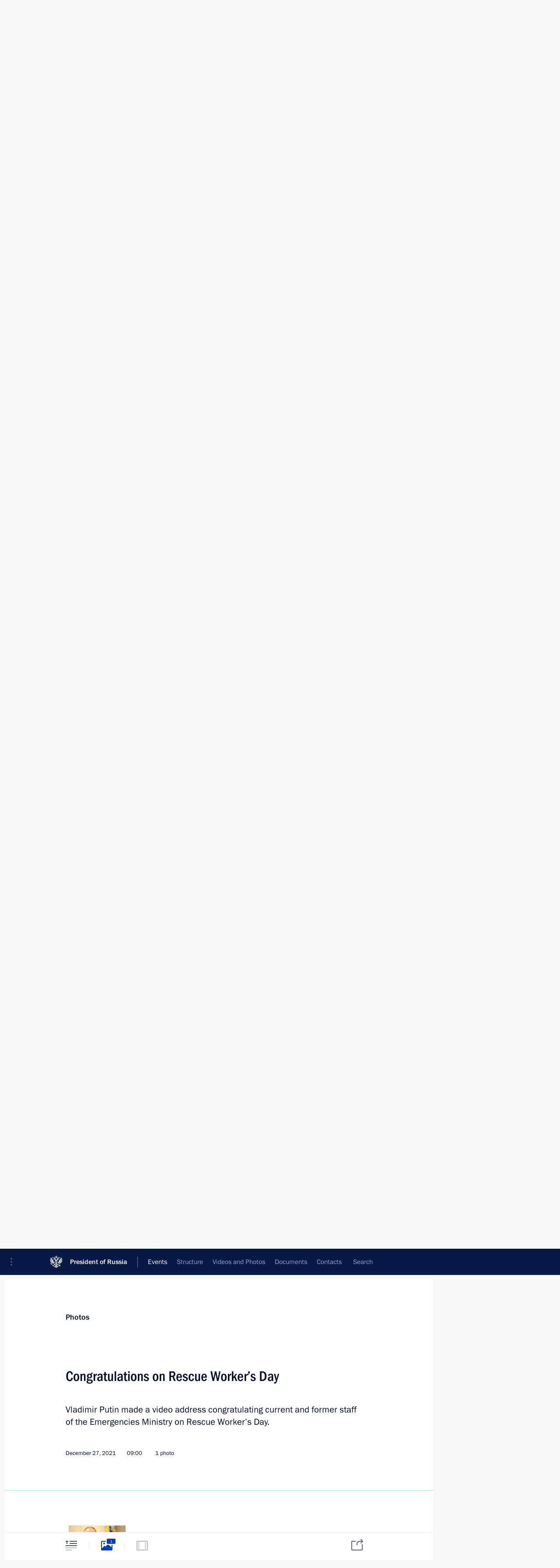

--- FILE ---
content_type: text/html; charset=UTF-8
request_url: http://en.kremlin.ru/events/president/transcripts/67452/photos
body_size: 6965
content:
<!doctype html> <!--[if lt IE 7 ]> <html class="ie6" lang="en"> <![endif]--> <!--[if IE 7 ]> <html class="ie7" lang="en"> <![endif]--> <!--[if IE 8 ]> <html class="ie8" lang="en"> <![endif]--> <!--[if IE 9 ]> <html class="ie9" lang="en"> <![endif]--> <!--[if gt IE 8]><!--> <html lang="en" class="no-js" itemscope="itemscope" xmlns="http://www.w3.org/1999/xhtml" itemtype="http://schema.org/ItemPage" prefix="og: http://ogp.me/ns# video: http://ogp.me/ns/video# ya: http://webmaster.yandex.ru/vocabularies/"> <!--<![endif]--> <head> <meta charset="utf-8"/> <title itemprop="name">Congratulations on Rescue Worker’s Day • President of Russia</title> <meta name="description" content="Vladimir Putin made a video address congratulating current and former staff of the Emergencies Ministry on Rescue Worker’s Day."/> <meta name="keywords" content=""/> <meta itemprop="inLanguage" content="en"/> <meta name="msapplication-TileColor" content="#091a42"> <meta name="theme-color" content="#ffffff"> <meta name="theme-color" content="#091A42" />  <meta name="viewport" content="width=device-width,initial-scale=1,minimum-scale=0.7,ya-title=#061a44"/>  <meta name="apple-mobile-web-app-capable" content="yes"/> <meta name="apple-mobile-web-app-title" content="President of Russia"/> <meta name="format-detection" content="telephone=yes"/> <meta name="apple-mobile-web-app-status-bar-style" content="default"/>  <meta name="msapplication-TileColor" content="#061a44"/> <meta name="msapplication-TileImage" content="/static/mstile-144x144.png"/> <meta name="msapplication-allowDomainApiCalls" content="true"/> <meta name="msapplication-starturl" content="/"/> <meta name="theme-color" content="#061a44"/> <meta name="application-name" content="President of Russia"/>   <meta property="og:site_name" content="President of Russia"/>  <meta name="twitter:site" content="@KremlinRussia_E"/>   <meta property="og:type" content="article"/>  <meta property="og:title" content="Congratulations on Rescue Worker’s Day"/> <meta property="og:description" content="Vladimir Putin made a video address congratulating current and former staff of the Emergencies Ministry on Rescue Worker’s Day."/> <meta property="og:url" content="http://en.kremlin.ru/events/president/news/67452"/> <meta property="og:image" content="http://static.kremlin.ru/media/events/photos/medium/JWlVDckQFUQQQACPToaYAXM3LwN6aTb0.jpg"/>    <meta property="ya:ovs:adult" content="false"/>  <meta property="ya:ovs:upload_date" content="2021-12-27"/>    <meta name="twitter:card" content="gallery"/>   <meta name="twitter:description" content="Vladimir Putin made a video address congratulating current and former staff of the Emergencies Ministry on Rescue Worker’s Day."/> <meta name="twitter:title" content="Congratulations on Rescue Worker’s Day"/>    <meta name="twitter:image:src" content="http://static.kremlin.ru/media/events/photos/medium/JWlVDckQFUQQQACPToaYAXM3LwN6aTb0.jpg"/> <meta name="twitter:image:width" content="680"/> <meta name="twitter:image:height" content="420"/>    <meta name="twitter:image0" content="http://static.kremlin.ru/media/events/photos/medium/JWlVDckQFUQQQACPToaYAXM3LwN6aTb0.jpg"/>           <link rel="icon" type="image/png" href="/static/favicon-32x32.png" sizes="32x32"/>   <link rel="icon" type="image/png" href="/static/favicon-96x96.png" sizes="96x96"/>   <link rel="icon" type="image/png" href="/static/favicon-16x16.png" sizes="16x16"/>    <link rel="icon" type="image/png" href="/static/android-chrome-192x192.png" sizes="192x192"/> <link rel="manifest" href="/static/en/manifest.json"/>         <link rel="apple-touch-icon" href="/static/apple-touch-icon-57x57.png" sizes="57x57"/>   <link rel="apple-touch-icon" href="/static/apple-touch-icon-60x60.png" sizes="60x60"/>   <link rel="apple-touch-icon" href="/static/apple-touch-icon-72x72.png" sizes="72x72"/>   <link rel="apple-touch-icon" href="/static/apple-touch-icon-76x76.png" sizes="76x76"/>   <link rel="apple-touch-icon" href="/static/apple-touch-icon-114x114.png" sizes="114x114"/>   <link rel="apple-touch-icon" href="/static/apple-touch-icon-120x120.png" sizes="120x120"/>   <link rel="apple-touch-icon" href="/static/apple-touch-icon-144x144.png" sizes="144x144"/>   <link rel="apple-touch-icon" href="/static/apple-touch-icon-152x152.png" sizes="152x152"/>   <link rel="apple-touch-icon" href="/static/apple-touch-icon-180x180.png" sizes="180x180"/>               <link rel="stylesheet" type="text/css" media="all" href="/static/css/screen.css?ba15e963ac"/> <link rel="stylesheet" href="/static/css/print.css" media="print"/>  <!--[if lt IE 9]> <link rel="stylesheet" href="/static/css/ie8.css"/> <script type="text/javascript" src="/static/js/vendor/html5shiv.js"></script> <script type="text/javascript" src="/static/js/vendor/respond.src.js"></script> <script type="text/javascript" src="/static/js/vendor/Konsole.js"></script> <![endif]--> <!--[if lte IE 9]> <link rel="stylesheet" href="/static/css/ie9.css"/> <script type="text/javascript" src="/static/js/vendor/ierange-m2.js"></script> <![endif]--> <!--[if lte IE 6]> <link rel="stylesheet" href="/static/css/ie6.css"/> <![endif]-->  <link rel="author" href="/about"/> <link rel="home" href="/"/> <link rel="search" href="/opensearch.xml" title="President of Russia" type="application/opensearchdescription+xml"/>  <link rel="canonical" href="http://en.kremlin.ru/events/president/news/67452" /> <script type="text/javascript">
window.config = {staticUrl: '/static/',mediaUrl: 'http://static.kremlin.ru/media/',internalDomains: 'kremlin.ru|uznai-prezidenta.ru|openkremlin.ru|президент.рф|xn--d1abbgf6aiiy.xn--p1ai'};
</script></head> <body class=" is-reading"> <div class="header" itemscope="itemscope" itemtype="http://schema.org/WPHeader" role="banner"> <div class="topline topline__menu"> <a class="topline__toggleaside" accesskey="=" aria-label="Portal Menu" role="button" href="#sidebar" title="Portal Menu"><i></i></a> <div class="topline__in"> <a href="/" class="topline__head" rel="home" accesskey="1" data-title="President of Russia"> <i class="topline__logo"></i>President of Russia</a> <div class="topline__togglemore" data-url="/mobile-menu"> <i class="topline__togglemore_button"></i> </div> <div class="topline__more"> <nav aria-label="Main menu"> <ul class="nav"><li class="nav__item" itemscope="itemscope" itemtype="http://schema.org/SiteNavigationElement"> <a href="/events/president/news" class="nav__link is-active" accesskey="2" itemprop="url"><span itemprop="name">Events</span></a> </li><li class="nav__item" itemscope="itemscope" itemtype="http://schema.org/SiteNavigationElement"> <a href="/structure/president" class="nav__link" accesskey="3" itemprop="url"><span itemprop="name">Structure</span></a> </li><li class="nav__item" itemscope="itemscope" itemtype="http://schema.org/SiteNavigationElement"> <a href="/multimedia/video" class="nav__link" accesskey="4" itemprop="url"><span itemprop="name">Videos and Photos</span></a> </li><li class="nav__item" itemscope="itemscope" itemtype="http://schema.org/SiteNavigationElement"> <a href="/acts/news" class="nav__link" accesskey="5" itemprop="url"><span itemprop="name">Documents</span></a> </li><li class="nav__item" itemscope="itemscope" itemtype="http://schema.org/SiteNavigationElement"> <a href="/contacts" class="nav__link" accesskey="6" itemprop="url"><span itemprop="name">Contacts</span></a> </li> <li class="nav__item last" itemscope="itemscope" itemtype="http://schema.org/SiteNavigationElement"> <a class="nav__link nav__link_search" href="/search" accesskey="7" itemprop="url" title="Global website search"> <span itemprop="name">Search</span> </a> </li>  </ul> </nav> </div> </div> </div>  <div class="search"> <ul class="search__filter"> <li class="search__filter__item is-active"> <a class="search_without_filter">Search this website</a> </li>   </ul> <div class="search__in">   <form name="search" class="form search__form simple_search form_special" method="get" action="/search" tabindex="-1" role="search" > <fieldset>  <input type="hidden" name="section" class="search__section_value"/> <input type="hidden" name="since" class="search__since_value"/> <input type="hidden" name="till" class="search__till_value"/> <span class="form__field input_wrapper"> <input type="text" name="query" class="search__form__input" id="search__form__input" lang="en" accesskey="-"  required="required" size="74" title="Enter search" autocomplete="off" data-autocomplete-words-url="/_autocomplete/words" data-autocomplete-url="/_autocomplete"/> <i class="search_icon"></i> <span class="text_overflow__limiter"></span> </span> <span class="form__field button__wrapper">  <button id="search-simple-search-button" class="submit search__form__button">Search</button> </span> </fieldset> </form>   </div> </div>  <div class="topline_nav_mobile"></div>  </div> <div class="main-wrapper"> <div class="subnav-view" role="complementary" aria-label="Additional menu"></div> <div class="wrapsite"> <div class="content-view" role="main"></div><div class="footer" id="footer" itemscope="itemscope" itemtype="http://schema.org/WPFooter"> <div class="footer__in"> <div role="complementary" aria-label="Portal Menu"> <div class="footer__mobile"> <a href="/"> <i class="footer__logo_mob"></i> <div class="mobile_title">President of Russia</div> <div class="mobile_caption">Mobile version</div> </a> </div> <div class="footer__col col_mob"> <h2 class="footer_title">President's<br/>website<br/>sections</h2> <ul class="footer_list nav_mob"><li class="footer_list_item" itemscope="itemscope" itemtype="http://schema.org/SiteNavigationElement"> <a href="/events/president/news"  class="is-active" itemprop="url"> <span itemprop="name">Events</span> </a> </li> <li class="footer_list_item" itemscope="itemscope" itemtype="http://schema.org/SiteNavigationElement"> <a href="/structure/president"  itemprop="url"> <span itemprop="name">Structure</span> </a> </li> <li class="footer_list_item" itemscope="itemscope" itemtype="http://schema.org/SiteNavigationElement"> <a href="/multimedia/video"  itemprop="url"> <span itemprop="name">Videos and Photos</span> </a> </li> <li class="footer_list_item" itemscope="itemscope" itemtype="http://schema.org/SiteNavigationElement"> <a href="/acts/news"  itemprop="url"> <span itemprop="name">Documents</span> </a> </li> <li class="footer_list_item" itemscope="itemscope" itemtype="http://schema.org/SiteNavigationElement"> <a href="/contacts"  itemprop="url"> <span itemprop="name">Contacts</span> </a> </li>  <li class="footer__search footer_list_item footer__search_open" itemscope="itemscope" itemtype="http://schema.org/SiteNavigationElement"> <a href="/search" itemprop="url"> <i></i> <span itemprop="name">Search</span> </a> </li> <li class="footer__search footer_list_item footer__search_hidden" itemscope="itemscope" itemtype="http://schema.org/SiteNavigationElement"> <a href="/search" itemprop="url"> <i></i> <span itemprop="name">Search</span> </a> </li> <li class="footer__smi footer_list_item" itemscope="itemscope" itemtype="http://schema.org/SiteNavigationElement"> <a href="/press/announcements" itemprop="url" class="is-special"><i></i><span itemprop="name">For the Media</span></a> </li> <li class="footer_list_item" itemscope="itemscope" itemtype="http://schema.org/SiteNavigationElement"> <a href="/subscribe" itemprop="url"><i></i><span itemprop="name">Subscribe</span></a> </li> <li class="footer_list_item hidden_mob" itemscope="itemscope" itemtype="http://schema.org/SiteNavigationElement"> <a href="/catalog/glossary" itemprop="url" rel="glossary"><span itemprop="name">Directory</span></a> </li> </ul> <ul class="footer_list"> <li class="footer__special" itemscope="itemscope" itemtype="http://schema.org/SiteNavigationElement"> <a href="http://en.special.kremlin.ru/events/president/news" itemprop="url" class="is-special no-warning"><i></i><span itemprop="name">Version for People with Disabilities</span></a> </li> </ul> <ul class="footer_list nav_mob"> <li itemscope="itemscope" itemtype="http://schema.org/SiteNavigationElement" class="language footer_list_item">    <a href="http://kremlin.ru/" rel="alternate" hreflang="ru" itemprop="url" class=" no-warning"> <span itemprop="name"> Русский </span> </a> <meta itemprop="inLanguage" content="ru"/>  </li> </ul> </div> <div class="footer__col"> <h2 class="footer_title">President's<br/>website<br/>resources</h2> <ul class="footer_list"> <li class="footer__currentsite footer_list_item" itemscope="itemscope" itemtype="http://schema.org/SiteNavigationElement"> <a href="/" itemprop="url">President of Russia<span itemprop="name">Current resource</span> </a> </li> <li class="footer_list_item"> <a href="http://kremlin.ru/acts/constitution" class="no-warning">The Constitution of Russia</a> </li> <li class="footer_list_item"> <a href="http://en.flag.kremlin.ru/" class="no-warning" rel="external">State Insignia</a> </li> <li class="footer_list_item"> <a href="https://en.letters.kremlin.ru/" class="no-warning" rel="external">Address an appeal to the President</a> </li>  <li class="footer_list_item"> <a href="http://en.putin.kremlin.ru/" class="no-warning" rel="external">Vladimir Putin’s Personal Website</a> </li>  </ul> </div> <div class="footer__col"> <h2 class="footer_title">Official Internet Resources<br/>of the President of Russia</h2> <ul class="footer_list"> <li class="footer_list_item"> <a href="https://t.me/news_kremlin_eng" rel="me" target="_blank">Telegram Channel</a> </li>  <li class="footer_list_item"> <a href="https://rutube.ru/u/kremlin/" rel="me" target="_blank">Rutube Channel</a> </li> <li class="footer_list_item"> <a href="http://www.youtube.ru/user/kremlin" rel="me" target="_blank">YouTube Channel</a> </li> </ul> </div>  <div class="footer__col footer__col_last"> <h2 class="footer_title">Legal<br/>and technical<br/>information</h2> <ul class="footer_list technical_info"> <li class="footer_list_item" itemscope="itemscope" itemtype="http://schema.org/SiteNavigationElement"> <a href="/about" itemprop="url"> <span itemprop="name">About website</span> </a> </li> <li class="footer_list_item" itemscope="itemscope" itemtype="http://schema.org/SiteNavigationElement"> <a href="/about/copyrights" itemprop="url"><span itemprop="name">Using website content</span></a> </li> <li class="footer_list_item" itemscope="itemscope" itemtype="http://schema.org/SiteNavigationElement"> <a href="/about/privacy" itemprop="url"><span itemprop="name">Personal data of website users</span></a> </li> <li class="footer_list_item" itemscope="itemscope" itemtype="http://schema.org/SiteNavigationElement"> <a href="/contacts#mailto" itemprop="url"><span itemprop="name">Contact website team</span></a> </li> </ul> </div> </div> <div role="contentinfo"> <div class="footer__license"> <p>All content on this site is licensed under</p> <p><a href="http://creativecommons.org/licenses/by/4.0/deed.en" hreflang="en" class="underline" rel="license" target="_blank">Creative Commons Attribution 4.0 International</a></p> </div> <div class="footer__copy"><span class="flag_white">Presidential </span><span class="flag_blue">Executive Office</span><span class="flag_red">2026</span> </div> </div> <div class="footer__logo"></div> </div> </div> </div> </div> <div class="gallery__wrap"> <div class="gallery__overlay"></div> <div class="gallery" role="complementary" aria-label="Fullscreen gallery"></div> </div> <div class="read" role="complementary" aria-label="Material for reading" data-href="http://en.kremlin.ru/events/president/transcripts/67452/photos" data-stream-url="/events/president/transcripts/by-date/27.12.2021">  <div class="read__close_wrapper"> <a href="/events/president/transcripts/by-date/27.12.2021" class="read__close" title="Press Esc to close"><i></i></a> </div> <div class="read__scroll"> <div class="read__in"> <div class="read__content"> <div class="read__top"> <div class="width_limiter"> <a href="/multimedia/photo" class="read__categ" rel="category" data-info="Open">Photos</a> <h1 class="read__top_title">Congratulations on Rescue Worker’s Day</h1> <div class="read__lead entry-summary p-summary" itemprop="description"><p>Vladimir Putin made a video address congratulating current and former staff of the Emergencies
Ministry on Rescue Worker’s Day.</p></div> <div class="read__meta"> <time class="read__published" datetime="2021-12-27" itemprop="datePublished">December 27, 2021 </time>  <div class="read__time">09:00</div>   <div class="read__length">1 photo</div>  </div> </div> </div> <div class="entry-content e-content read__internal_content">    <div class="photoset" data-url-template="/events/president/transcripts/67452/photos/ID" data-root-url="/events/president/transcripts/67452/photos"> <div class="width_limiter"> <ul class="photoset__list">  <li class="photoset__item"> <a class="photo photoset_a" href="http://static.kremlin.ru/media/events/photos/big2x/n22IlNA7aA9RGY6DzE2smKpL4J4k8hC1.jpg" target="_blank"> <img    src="http://static.kremlin.ru/media/events/photos/tiny/TrLCYtytDubAFrmApIeyPU8RzEW2AjAZ.jpg" srcset="http://static.kremlin.ru/media/events/photos/tiny2x/Yqq8AjtsfFqIiK6kEVWAkFBfULzOthWa.jpg 2x" style="background:rgb(248, 220, 167);background:linear-gradient(270deg, #f8dca7 0%, rgba(248,220,167,0) 100%),linear-gradient(180deg, #b6925e 0%, rgba(182,146,94,0) 100%),linear-gradient(90deg, #1a1c24 0%, rgba(26,28,36,0) 100%),linear-gradient(0deg, #545f8f 0%, rgba(84,95,143,0) 100%);"   class="photoset__image" data-text="Congratulations on Rescue Worker’s Day" data-place=""  width="130" height="80"  alt="Congratulations on Rescue Worker’s Day" id="photo-67282"/> <i class="photoset__icon"></i> <div class="photoset__link"></div> </a> </li>  </ul> </div> </div>   <div class="read__bottommeta"> <div class="width_limiter">                 <div class="read__status masha-ignore"> <div class="width_limiter"> <h3>Publication status</h3> <p>Published in sections: <a href="/events/president/news">News</a>, <a href="/events/president/transcripts">Transcripts</a><br/> </p><p> Publication date:    <time datetime="2021-12-27">December 27, 2021, 09:00</time> </p><p class="print_link_wrap"> Direct link: <a class="print_link" href="http://en.kremlin.ru/d/67452">en.kremlin.ru/d/67452</a> </p>  </div> </div>  </div> </div> </div> </div> </div> </div>    <div class="read__tabs False" role="tablist"> <div class="gradient-shadow"></div> <div class="width_limiter">  <a href="/events/president/transcripts/67452" class="tabs_article medium with_small_tooltip" title="Text" aria-label="Text" role="tab"><i aria-hidden="true"></i> <div class="small_tooltip" aria-hidden="true"><span class="small_tooltip_text">Text</span></div> </a>  <i class="read__sep"></i> <a href="/events/president/transcripts/67452/photos" class="tabs_photo is-active with_small_tooltip" title="Photo" aria-label="Photo" role="tab"><i aria-hidden="true"><sup class="tabs__count">1</sup></i> <div class="small_tooltip" aria-hidden="true"><span class="small_tooltip_text">Photo</span></div> </a>   <i class="read__sep"></i> <a class="tabs_video disabled" title="Video" aria-hidden="true" role="tab"><i></i> </a>      <div class="right_tabs">  <p class="over_tabs"></p> <div class="tabs_share read__share with_small_tooltip" title="Share" role="tab" tabindex="0" aria-expanded="false" onclick="" aria-label="Share"><i aria-hidden="true"></i> <div class="small_tooltip" aria-hidden="true"><span class="small_tooltip_text">Share</span></div> <div class="share_material">   <div class="width_limiter"> <div class="share_where" id="share-permalink">Direct link</div> <div class="share_link share_link_p" tabindex="0" role="textbox" aria-labelledby="share-permalink"> <span class="material_link" id="material_link">http://en.kremlin.ru/events/president/transcripts/67452</span> </div> <div class="share_where">Share</div> <div class="krln-share_list"> <ul class="share_sites">             <li> <a target="_blank" class="share_to_site no-warning" href="https://www.vk.com/share.php?url=http%3A//en.kremlin.ru/events/president/transcripts/67452/photos&amp;title=Congratulations%20on%C2%A0Rescue%20Worker%E2%80%99s%20Day&amp;description=%3Cp%3EVladimir%20Putin%20made%20a%C2%A0video%20address%20congratulating%20current%20and%C2%A0former%20staff%20of%C2%A0the%C2%A0Emergencies%0AMinistry%20on%C2%A0Rescue%20Worker%E2%80%99s%20Day.%3C/p%3E&amp;image=http%3A//static.kremlin.ru/media/events/photos/medium/JWlVDckQFUQQQACPToaYAXM3LwN6aTb0.jpg" data-service="vkontakte" rel="nofollow"> VK </a> </li> <li> <a target="_blank" class="share_to_site no-warning" href="https://t.me/share/url?url=http%3A//en.kremlin.ru/events/president/transcripts/67452/photos&amp;text=Congratulations%20on%C2%A0Rescue%20Worker%E2%80%99s%20Day" data-service="vkontakte" rel="nofollow"> Telegram </a> </li> <li> <a target="_blank" class="share_to_site no-warning" href="https://connect.ok.ru/offer?url=http%3A//en.kremlin.ru/events/president/transcripts/67452/photos&amp;title=Congratulations%20on%C2%A0Rescue%20Worker%E2%80%99s%20Day" data-service="vkontakte" rel="nofollow"> Ok </a> </li> <!-- <li><a target="_blank" class="share_to_site no-warning" href="https://www.twitter.com/share?url=http%3A//en.kremlin.ru/events/president/transcripts/67452/photos&amp;counturl=http%3A//en.kremlin.ru/events/president/transcripts/67452/photos&amp;text=Congratulations%20on%C2%A0Rescue%20Worker%E2%80%99s%20Day&amp;via=KremlinRussia_E&amp;lang=en" data-service="twitter" rel="nofollow">Twitter</a></li> --> </ul> <ul class="share_sites"> <li> <button  class="no-warning copy_url_button" data-url='http://en.kremlin.ru/events/president/transcripts/67452/photos'> Copy link </button> </li> <li><a href="#share-mail" class="share_send_email">Send by email</a></li> </ul> <ul class="share_sites"> <li class="share_print"> <a href="/events/president/transcripts/67452/print" class="share_print_label share_print_link no-warning"> <i class="share_print_icon"></i>Print</a> </li> </ul> </div> </div>  <div class="share_mail" id="share-mail"> <div class="width_limiter"> <form method="POST" action="/events/president/transcripts/67452/email" class="emailform form"> <div class="share_where">Send by email</div> <label class="share_where_small">Message preview</label> <div class="share_message"> <p class="message_info">Official Website of the President of Russia:</p> <p class="message_info">Congratulations on Rescue Worker’s Day</p> <p class="message_link">http://en.kremlin.ru/events/president/transcripts/67452</p> </div> <div class="form__email"> <label for="email" class="share_where_small">Addressee email</label> <input type="email" name="mailto" required="required" id="email" autocomplete="on" title="Email address required"/> </div> <div class="emailform__act"> <button type="submit" class="submit">Send</button> </div> </form> </div> </div>  </div> </div> </div>  </div> </div>   <div class="read__updated">Last updated at <time datetime="2021-12-27">December 27, 2021, 08:43</time> </div> </div> <div class="wrapsite__outside hidden-print"><div class="wrapsite__overlay"></div></div><div class="sidebar" tabindex="-1" itemscope="itemscope" itemtype="http://schema.org/WPSideBar"> <div class="sidebar__content">    <div class="sidebar_lang">   <div class="sidebar_title_wrapper hidden"> <h2 class="sidebar_title">Официальные сетевые ресурсы</h2> <h3 class="sidebar_title sidebar_title_caption">Президента России</h3> </div> <div class="sidebar_title_wrapper is-visible"> <h2 class="sidebar_title">Official Internet Resources</h2> <h3 class="sidebar_title sidebar_title_caption">of the President of Russia</h3> </div> <span class="sidebar_lang_item sidebar_lang_first"> <a tabindex="0" href="http://kremlin.ru/" rel="alternate" hreflang="ru" itemprop="url" class="is-active"> <span>Русский</span> </a> </span><span class="sidebar_lang_item"> <a tabindex="-1" rel="alternate" hreflang="en" itemprop="url" > <span>English</span> </a> </span> <meta itemprop="inLanguage" content="ru"/>  </div> <ul class="sidebar_list">  <li itemscope="itemscope" itemtype="http://schema.org/SiteNavigationElement"> <a href="/press/announcements" class="sidebar__special" itemprop="url" tabindex="0"><span itemprop="name">For the Media</span></a> </li> <li itemscope="itemscope" itemtype="http://schema.org/SiteNavigationElement"> <a href="http://en.special.kremlin.ru/events/president/news" class="sidebar__special no-warning" itemprop="url" tabindex="0"><span itemprop="name">Version for People with Disabilities</span></a> </li>  <li itemscope="itemscope" itemtype="http://schema.org/SiteNavigationElement"> <a href="https://t.me/news_kremlin_eng" class="sidebar__special" itemprop="url" tabindex="0" rel="me" target="_blank" ><span itemprop="name">Telegram Channel</span></a> </li>  <li itemscope="itemscope" itemtype="http://schema.org/SiteNavigationElement"> <a href="https://rutube.ru/u/kremlin/" class="sidebar__special" itemprop="url" tabindex="0" rel="me" target="_blank" ><span itemprop="name">Rutube Channel</span></a> </li> <li itemscope="itemscope" itemtype="http://schema.org/SiteNavigationElement"> <a href="http://www.youtube.ru/user/kremlin" class="sidebar__special" itemprop="url" tabindex="0" rel="me" target="_blank" ><span itemprop="name">YouTube Channel</span></a> </li> </ul> <ul class="sidebar_list sidebar_list_other"> <li itemscope="itemscope" itemtype="http://schema.org/SiteNavigationElement">  <a href="/" class="no-warning --active-item" itemprop="url" tabindex="0">  <span itemprop="name">Website of the President of Russia</span> </a> </li>  <li itemscope="itemscope" itemtype="http://schema.org/SiteNavigationElement">  <a href="http://en.flag.kremlin.ru/" class="no-warning" itemprop="url" tabindex="0" rel="external">  <span itemprop="name">State Insignia</span></a> </li> <li itemscope="itemscope" itemtype="http://schema.org/SiteNavigationElement"> <a href="https://en.letters.kremlin.ru/" class="no-warning" itemprop="url" tabindex="0" rel="external"><span itemprop="name">Address an appeal to the President</span></a> </li>  <li itemscope="itemscope" itemtype="http://schema.org/SiteNavigationElement">  <a href="http://en.putin.kremlin.ru/" class="no-warning" itemprop="url" tabindex="0" rel="external">  <span itemprop="name">Vladimir Putin’s Personal Website</span> </a> </li> <li itemscope="itemscope" itemtype="http://schema.org/SiteNavigationElement"> <a href="http://20.kremlin.ru/en/" class="no-warning" itemprop="url" tabindex="0" rel="external"><span itemprop="name">Putin. 20 years</span></a> </li>  </ul> </div> <p class="sidebar__signature">Presidential Executive Office<br/>2026</p> </div><script type="text/javascript" src="/static/js/app.js?39d4bd2fd8"></script></body> </html>